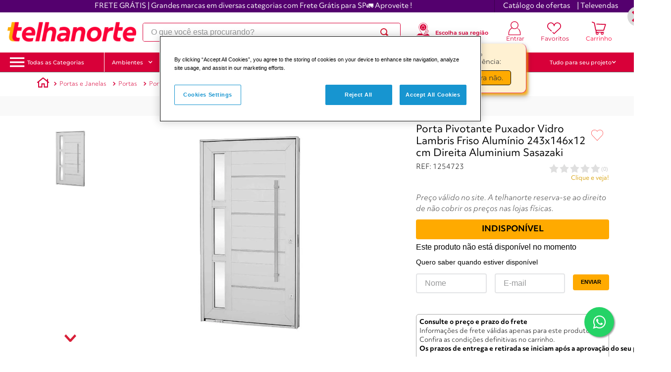

--- FILE ---
content_type: application/javascript; charset=utf-8
request_url: https://ws.cs.1worldsync.com/48c87096/script/c52ace751b?cpn=CPN&mf=Saint%20Gobain&pn=7896985167110&upcean=UPC_EAN_CODE&ccid=CATALOG_CODE&lang=PT&market=BR&host=www.telhanorte.com.br&nld=1
body_size: -440
content:
window["ccs_cc_loadQueue"].push({
"ldn": "ccs_cc_ld_c52ace751b"
,
"styleSheets": [
"https://cdn.cs.1worldsync.com/redirect/gp-subscriber-files/48c87096/c52ace751b/Style.Minified/20260113150424.css"]
,
"inlineScript": "\r\nccs_cc_loge_679bce(\u00272e39e319\u0027);\r\nfunction ccs_cc_gete_params_679bce(id){switch(id){\r\ncase \u00272e39e319\u0027: return { et: \u0027ProductHookLoad\u0027, serverParams: {\"ServerTime\":\"7\",\"ResultCode\":\"100\"} };break;\r\n}}\r\nfunction ccs_cc_loge_679bce(id, clientParams){\r\nvar eventInfo = ccs_cc_gete_params_679bce(id); if(!eventInfo) return;\r\nccs_cc_log.logEvent (eventInfo.et, \u0027SKey=48c87096\u0026LCID=1046\u0026Market=BR\u0026Locale=PT-BRA\u0026ZoneId=c52ace751b\u0026ZoneVer=8\u0026SMfgName=Saint+Gobain\u0026SMfgPn=7896985167110\u0026MfgId=28284\u0027, eventInfo.serverParams, clientParams); }\r\n\r\n"
,
"inlineStyle": "\r\n"
,
"sites": [
"cnetcontent.com","cnetcontentcast.com","1worldsync.com","www.brasilit.com.br","www.telhanorte.com.br","www.tumelero.com.br"]
});


--- FILE ---
content_type: text/javascript; charset=utf-8
request_url: https://trustvox.com.br/widget/shelf/v2/products_rates?codes[]=1632507&codes[]=1632574&codes[]=2388707&codes[]=2388715&codes[]=2507110&store_id=73909&callback=_tsRatesReady
body_size: -719
content:
/**/_tsRatesReady({"products_rates":[{"product_code":"1632507","average":5.0,"count":1,"product_name":"Porta Lambril Pivotante Com Puxador E Visor Vidro Mini Boreal Direita 220x100 Branco Topsul Esquadrisul"},{"product_code":"1632574","average":0,"count":0,"product_name":"Porta Lambril Pivotante Com Puxador E Visor Vidro Mini Boreal Direita 220x120 Preto Topsul Esquadrisul"},{"product_code":"2388707","average":0,"count":0,"product_name":"Porta Lambril Pivotante Com Puxador E Visor Vidro Mini Boreal Direita 220x120 Preta Topsul Esquadrisul"},{"product_code":"2388715","average":0,"count":0,"product_name":"Porta Lambril Pivotante Com Puxador E Visor Vidro Mini Boreal Esquerda 220x100  Preta Topsul Esquadrisul"},{"product_code":"2507110","average":0,"count":0,"product_name":"Porta Alumínio Pivotante Com Puxador Inox Esquerda 105X215X4,2 Preto Ultra Ramassol"}],"features":{"skip_product_schema":false,"hide_empty":false}})

--- FILE ---
content_type: text/javascript; charset=utf-8
request_url: https://standout.com.br/telhanorte/catchtagGeralExata.php?distributor=telhanorte&sku=&url=https%3A%2F%2Fwww.telhanorte.com.br%2Fporta-pivotante-puxador-vidro-lambris-friso-aluminio-243x146x12-cm-direita-aluminium-sasazaki-1254723%2Fp&action=PageView&browserName=undefined&browserVersion=131.0.0.0&geolocation=undefined&language=en-US@posix&plataform=undefined&monitored=false&preco=0&disponibilidade=0&bot=false
body_size: -301
content:
{"div":"","height":null,"url":"www.telhanorte.com.br\/porta-pivotante-puxador-vidro-lambris-friso-aluminio-243x146x12-cm-direita-aluminium-sasazaki-1254723\/p","ssq":null,"msg":"","mv":[],"hashdata":["","","","","","","leIk7_i_ev4,",""],"teste_ab":null,"0":128}

--- FILE ---
content_type: application/javascript; charset=utf-8
request_url: https://ws.cs.1worldsync.com/48c87096/script/c52ace751b?cpn=CPN&mf=Saint%20Gobain&pn=7896985167110&upcean=UPC_EAN_CODE&ccid=CATALOG_CODE&lang=PT&market=BR&host=www.telhanorte.com.br&nld=1
body_size: 414
content:
window["ccs_cc_loadQueue"].push({
"ldn": "ccs_cc_ld_c52ace751b"
,
"styleSheets": [
"https://cdn.cs.1worldsync.com/redirect/gp-subscriber-files/48c87096/c52ace751b/Style.Minified/20260113150424.css"]
,
"inlineScript": "\r\nccs_cc_loge_ba48c3(\u002756ba82bd\u0027);\r\nfunction ccs_cc_gete_params_ba48c3(id){switch(id){\r\ncase \u002756ba82bd\u0027: return { et: \u0027ProductHookLoad\u0027, serverParams: {\"ServerTime\":\"9\",\"ResultCode\":\"100\"} };break;\r\n}}\r\nfunction ccs_cc_loge_ba48c3(id, clientParams){\r\nvar eventInfo = ccs_cc_gete_params_ba48c3(id); if(!eventInfo) return;\r\nccs_cc_log.logEvent (eventInfo.et, \u0027SKey=48c87096\u0026LCID=1046\u0026Market=BR\u0026Locale=PT-BRA\u0026ZoneId=c52ace751b\u0026ZoneVer=8\u0026SMfgName=Saint+Gobain\u0026SMfgPn=7896985167110\u0026MfgId=28284\u0027, eventInfo.serverParams, clientParams); }\r\n\r\n"
,
"inlineStyle": "\r\n"
,
"sites": [
"cnetcontent.com","cnetcontentcast.com","1worldsync.com","www.brasilit.com.br","www.telhanorte.com.br","www.tumelero.com.br"]
});


--- FILE ---
content_type: text/javascript; charset=utf-8
request_url: https://trustvox.com.br/widget/shelf/v2/products_rates?codes[]=1632507&codes[]=1632574&codes[]=2388707&codes[]=2507110&store_id=73909&callback=_tsRatesReady
body_size: -719
content:
/**/_tsRatesReady({"products_rates":[{"product_code":"1632507","average":5.0,"count":1,"product_name":"Porta Lambril Pivotante Com Puxador E Visor Vidro Mini Boreal Direita 220x100 Branco Topsul Esquadrisul"},{"product_code":"1632574","average":0,"count":0,"product_name":"Porta Lambril Pivotante Com Puxador E Visor Vidro Mini Boreal Direita 220x120 Preto Topsul Esquadrisul"},{"product_code":"2388707","average":0,"count":0,"product_name":"Porta Lambril Pivotante Com Puxador E Visor Vidro Mini Boreal Direita 220x120 Preta Topsul Esquadrisul"},{"product_code":"2507110","average":0,"count":0,"product_name":"Porta Alumínio Pivotante Com Puxador Inox Esquerda 105X215X4,2 Preto Ultra Ramassol"}],"features":{"skip_product_schema":false,"hide_empty":false}})

--- FILE ---
content_type: text/javascript; charset=utf-8
request_url: https://trustvox.com.br/widget/shelf/v2/products_rates?codes[]=1254723&store_id=73909&callback=_tsRatesReady
body_size: -719
content:
/**/_tsRatesReady({"products_rates":[{"product_code":"1254723","average":0,"count":0,"product_name":"Porta Pivotante Puxador Vidro Lambris Friso Alumínio 243x146x12 cm Direita Aluminium Sasazaki"}],"features":{"skip_product_schema":false,"hide_empty":false}})